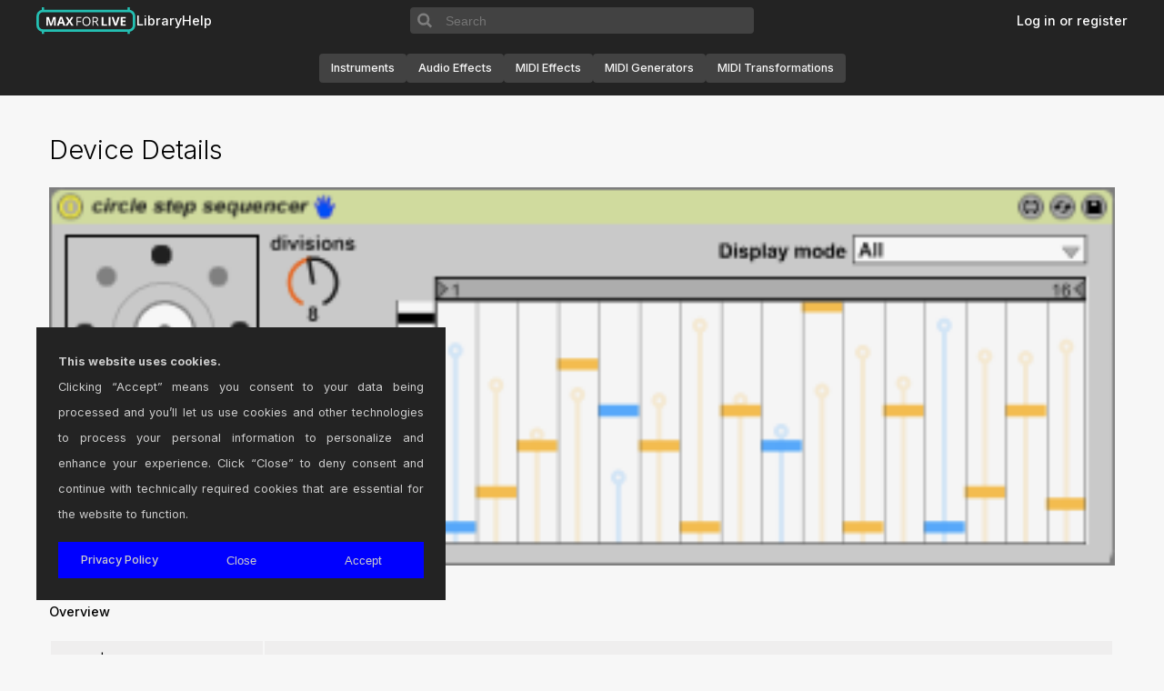

--- FILE ---
content_type: text/html; charset=UTF-8
request_url: https://maxforlive.com/library/device.php?id=683
body_size: 6083
content:

<!DOCTYPE html>

<head>
    <title></title>
    <meta charset="UTF-8" />
    <meta name="description" content="The Free Library of Max for Live Devices" />
    <meta name="keywords" content="Ableton, Cycling 74, Max, Max/MSP, Max for Live" />
    <meta name="viewport" content="width=device-width, initial-scale=1.0">
    <link rel="icon" type="image/png" href="/favicon.png" />
    <link rel="stylesheet" href="https://cdnjs.cloudflare.com/ajax/libs/font-awesome/6.5.2/css/all.min.css" integrity="sha512-SnH5WK+bZxgPHs44uWIX+LLJAJ9/2PkPKZ5QiAj6Ta86w+fsb2TkcmfRyVX3pBnMFcV7oQPJkl9QevSCWr3W6A==" crossorigin="anonymous" referrerpolicy="no-referrer" />
    <link rel="stylesheet" href="/css/styles.css?v=1.0.1" />
    <script type='text/javascript' src="/global.js"></script>
</head>

<body>
    <!-- HEADER -->
    <header>
    <!-- <div class="divider"></div> -->
    <div class="wide-internal-header">
        <div class="header-top">
            <nav>
                <ul class='header-navigation-start'>
                    <li><a href="/index.php" id="headertitle">Max for Live</a></li>
                    <li><a href="/library/index.php">Library</a></li>
                    <li><a href="/help.php">Help</a></li>
                                    </ul>
            </nav>

            <form class='search-form' name="form1" method="get" action="/library/index.php" enctype="multipart/form-data">
                <input type="hidden" name="by" value="any">
                <button class='search-icon-container'>
                    <svg viewbox="0 0 15 15" xmlns="http://www.w3.org/2000/svg">
                        <path fill-rule="evenodd" clip-rule="evenodd" d="M10 6.5C10 8.433 8.433 10 6.5 10C4.567 10 3 8.433 3 6.5C3 4.567 4.567 3 6.5 3C8.433 3 10 4.567 10 6.5ZM9.30884 10.0159C8.53901 10.6318 7.56251 11 6.5 11C4.01472 11 2 8.98528 2 6.5C2 4.01472 4.01472 2 6.5 2C8.98528 2 11 4.01472 11 6.5C11 7.56251 10.6318 8.53901 10.0159 9.30884L12.8536 12.1464L12.1464 12.8536L9.30884 10.0159Z" fill="black"/>
                    </svg>
                </button>
                <input type="text" placeholder="Search" name="q" size="40">	
            </form>
            
            <nav>
                <ul class='header-navigation-end'>
                                    <li><a href="/login.php" class="">Log in or register</a></li>
                                </ul>
            </nav>      
        </div>

        <nav class="category-navigation">
            <a class='device-type-pill' href="/library/index.php?type=instrument" class="thumb">Instruments</a>
            <a class='device-type-pill' href="/library/index.php?type=audio" class="thumb">Audio Effects</a>
            <a class='device-type-pill' href="/library/index.php?type=midi" class="thumb">MIDI Effects</a>
            <a class='device-type-pill' href="/library/index.php?type=midi-generators" class="thumb">MIDI Generators</a>
            <a class='device-type-pill' href="/library/index.php?type=midi-transformations" class="thumb">MIDI Transformations</a>
        </nav>
    </div>

    <div class="narrow-internal-header">
        <div class="top-row">
            <a href="/index.php" id="headertitle">Max for Live</a>
            <input type="checkbox" id='header-toggle' style="display:none">
            <label for="header-toggle" class='header-hamburger'>
                <svg class='icon icon-hamburger' width="30px" height="30px" viewBox="0 0 24 24" fill="none" xmlns="http://www.w3.org/2000/svg">
                    <path d="M4 18L20 18"  />
                    <path d="M4 12L20 12"  />
                    <path d="M4 6L20 6" />
                </svg>
                <svg class="icon icon-x" width="24px" height="24px" viewBox="0 0 24 24" fill="none" xmlns="http://www.w3.org/2000/svg">
                    <path d="M4 4L20 20"  />
                    <path d="M20 4L4 20"  />
                </svg>
            </label>
        </div>

        <form id='searchbar' class='search-form' name="form1" method="get" action="/library/index.php" enctype="multipart/form-data">
            <input type="hidden" name="by" value="any">
            <button class='search-icon-container'>
                <svg viewbox="0 0 15 15" xmlns="http://www.w3.org/2000/svg">
                    <path fill-rule="evenodd" clip-rule="evenodd" d="M10 6.5C10 8.433 8.433 10 6.5 10C4.567 10 3 8.433 3 6.5C3 4.567 4.567 3 6.5 3C8.433 3 10 4.567 10 6.5ZM9.30884 10.0159C8.53901 10.6318 7.56251 11 6.5 11C4.01472 11 2 8.98528 2 6.5C2 4.01472 4.01472 2 6.5 2C8.98528 2 11 4.01472 11 6.5C11 7.56251 10.6318 8.53901 10.0159 9.30884L12.8536 12.1464L12.1464 12.8536L9.30884 10.0159Z" fill="black"/>
                </svg>
            </button>
            <input type="text" placeholder="Search" name="q" size="40">	
        </form>

        <nav class="category-navigation">
            <div class="categories">
                <a class='device-type-pill' href="/library/index.php?type=audio" class="thumb">Audio Effects</a>
                <a class='device-type-pill' href="/library/index.php?type=instrument" class="thumb">Instruments</a>
                <a class='device-type-pill' href="/library/index.php?type=midi" class="thumb">MIDI Effects</a>
                <a class='device-type-pill' href="/library/index.php?type=midi-generators" class="thumb">MIDI Generators</a>
                <a class='device-type-pill' href="/library/index.php?type=midi-transformations" class="thumb">MIDI Transformations</a>
            </div>
        </nav>

        <div class="narrow-divider"></div>

        <nav class='user-interactions'>
            <ul>
                <li><a href="/library/index.php?tag=all">Library</a></li>
                <li><a href="/help.php">Help</a></li>

                                <li><a href="/login.php" class="">Log in or register</a></li>
                            </ul>
        </nav>  
    </div>
</header>

<script>
    const hamburger = document.querySelector('.header-hamburger');
    const narrowContainer = document.querySelector('.narrow-internal-header');
    const headerToggle = document.getElementById('header-toggle');

    const updateHeaderExpansion = () => {
        if (headerToggle.checked) {
            document.body.classList.add('no-scroll');
        } else {
            document.body.classList.remove('no-scroll');
        }
        
        const narrowInternalHeader = document.querySelector('.narrow-internal-header');
        narrowInternalHeader.style.height = headerToggle.checked ? '100vh' : 'auto';
        Array.from(narrowInternalHeader.children).forEach(child => {
            if (!Array.from(child.classList).includes('top-row')) {
                child.style.visibility = headerToggle.checked ? 'visible' : 'hidden'
                child.style.display =  headerToggle.checked ? 'flex' : 'none'
            }
        });
    }

    headerToggle.addEventListener('change', updateHeaderExpansion);

    window.addEventListener('resize', () => {
        if (window.innerWidth >= 1100) {
            headerToggle.checked = false
            document.body.classList.remove('no-scroll')
        } else {
            updateHeaderExpansion()
        }
    });


</script>

<style>
    .no-scroll {
        overflow: hidden;
        height: 100%;
    }

    .header-hamburger .icon-x {
        display: none;
    }

    #header-toggle:checked ~ .header-hamburger .icon-hamburger {
        display: none;
    }

    #header-toggle:checked ~ .header-hamburger .icon-x {
        display: block;
    }

    .header-hamburger {
        background: none;
        border: none;
        outline: none;
    }

    .header-hamburger:hover {
        cursor: pointer;
    }

    .header-hamburger svg path {
        stroke: white;
        stroke-width: 2;
        stroke-linecap: round
    }

    header {
        position: sticky;
        top: 0;
        z-index: 99;
        align-items: center;
        width: 100%;
        margin-bottom: 1em;
        background-color: #232323;
        display: flex;
        flex-direction: column;
    }

    header .wide-internal-header {
        display: flex;
        flex-direction: column;
        width: 100%;
        max-width: 100%;
        margin: 0 auto;
        padding-left: 1em;
        padding-right: 1em;
    }

    header .narrow-internal-header {
        position: relative;
        width: 100%;
        display: none;
        visibility: hidden;
        flex-direction: column;
        gap: 1em;
        padding: 1em;
    }

    header .narrow-internal-header :not(.top-row):not(.narrow-divider) {
        max-width: 386px;
    }

    .narrow-internal-header .top-row {
        display: flex;
        flex-direction: row;
        justify-content: space-between;
        align-items: center;
    }

    .narrow-internal-header .top-row svg {
        vertical-align: middle;
    }

    .narrow-internal-header .search-form {
        margin-top: 4em;
        margin-bottom: 1em;
    }

    .narrow-internal-header .user-interactions a {
        color: white;
        font-size: 0.8rem;
    }
    
    .category-navigation {
        display: flex;
        flex-wrap: wrap;
        flex-direction: row;
        justify-content: center;
        align-items: center;
        gap: 12px;
        width: 100%;
        height: 60px;
    }

    .device-type-pill {
        display: flex;
        background-color: #424242;
        border-radius: 0.25rem;
        font-size: 0.75rem;
        height: 30px;
        padding: 1rem 0.8125rem !important;
        justify-content: center;
        align-items: center;
    }

    .categories {
        display: flex;
        flex-direction: row;
        flex-wrap: wrap;
        gap: 1em;
    }

    @media screen and (max-width: 1100px) {
        header {
            position: sticky;
            z-index: 4;
        }

        header .wide-internal-header {
            display: none;
            visibility: hidden;
        }

        header .narrow-internal-header {
            display: flex;
            visibility: visible;
        }

        .category-navigation {
            flex-direction: column;
            height: auto;
            justify-content: flex-start;
            align-items: flex-start;
            padding-top: 1em;
        }
    }

    .category-navigation a{
        color: #f5f5f5 !important;
        font-size: 0.8rem !important;
    }
    .header-notice-wrapper {
        display: flex;
        background-color: #FBFFA7;
        color: #000000;
        width: 100%;
        margin: 0;
    }

    .header-notice {
        margin: 0 auto;
        max-width: 1200px;
        width: 100%;
        font-size: 0.75rem;
        font-weight: 500;
        padding: 0 1em;
        align-self: center;
        justify-self: center;
        text-align: center;
    }

    .header-notice a {
        color: #FF5F00;
    }

    .divider {
        position: absolute;
        top: 60px;
        height: 1px;
        border-bottom: 1px solid #303030;
        width: 100%;
    }

    .header-top {
        display: flex;
        flex-direction: row;
        justify-content: space-between;
        align-items: center;
        width: 100%;
        max-width: 1200px;
        margin: 0 auto;
        padding: 0;
        white-space: nowrap;
        background-color: #232323;
    }

    .header-top nav {
        flex-grow: 1;
        max-height: 60px;
        flex-basis: 0;
    }

    .header-top a, .header-top a:hover, .header-top a:visited, .header-top a:active {
        font-size: 0.9rem;
        color: #ffffff !important;
    }

    .header-top ul {
        height: 45px;
    }

    .header-navigation-start, .header-navigation-end {
        display: flex;
        list-style: none;
        gap: 1.5em;
        margin: 0;

    }

    .wide-internal-header .header-navigation-start {
        flex-direction: row;
        justify-content: flex-start;
    }

    .wide-internal-header .header-navigation-end {
        flex-direction: row;
        justify-content: flex-end;
    }

    .narrow-internal-header .header-navigation-start {
        flex-direction: column;
    }

    .narrow-internal-header .narrow-divider {
        height: 1px;
        border-bottom: 1px solid #303030;
        width: 100%;
        padding-top: 2em;
    }

    .header-navigation li {
        margin-bottom: 0em;
    }

    #headertitle {
        background-image: url(/images/m4l-web-icon.svg);
        background-size: contain;
        background-repeat: no-repeat;
        display: block;
        /* margin: 0 auto; */
        text-indent: -9999px;
        width: 110px;
        height: 30px;
    }

    .search-form {
        padding: 0;
        margin: 0;
        height: 1.8em;
        display: flex;
        flex-direction: row;
        align-items: center;
        font-size: 1rem;
    }

    .search-form input {
        height: 100%;
        width: 100%;
        border: none;
        outline: none;
        padding: 0 0.5em;
        color: #f5f5f5;
        background-color: #424242;
        border-top-right-radius: 0.25rem;
        border-bottom-right-radius: 0.25rem;
    }

    .search-form input:hover {
        color: #f5f5f5;
        background-color: #424242;
    }

    .search-icon-container {
        border-top-left-radius: 0.25rem;
        border-bottom-left-radius: 0.25rem;
        display: flex;
        align-items: center;
        justify-content: center;
        height: 100%;
        width: 34px;
        background: #424242;
        outline: none;
        border: none;
    }

    .search-icon-container svg {
        height: 100%;
        width: 100%;
        fill: none;
        stroke: #7D7D7D;
    }

    .search-icon-container:hover {
        cursor: pointer;
    }

    .narrow-internal-header > *:not(.top-row) {
        visibility: hidden;
        display: none;
    }
</style>
    <div class='central-area'>
        <!-- CONTENT -->
        <main id="page">
            <h1>Device Details</h1>



<!-- IMG Start--->
<div class='device-img-container'>
   <a href="/images/screenshots/?ss=Screen shot 2011-05-31 at 20.16.33.png&id=683">
      <img
      onerror="this.onerror=null; this.src='/images/noDeviceScreenshot.png'; this.parentNode.href='/images/noDeviceScreenshot.png';"
      src="/images/screenshots/?ss=Screen shot 2011-05-31 at 20.16.33.png&id=683" 
      >
   </a>
</div>
<br class="clearboth"/>
<!-- IMG End--->

<!-- Start Post -->
<h2>Overview</h2>
<table width="100%" cellpadding="8" cellspacing="2" border="0">
   <tr valign="top">
      <td bgcolor="#EFEEEE" width="20%" align="right">Name | Version:</td>
      <td bgcolor="#EFEEEE">circle sequencers 1.0</td>
   </tr>
   <tr>
      <td bgcolor="#EFEEEE" width="20%" align="right">Author:</td>
      <td bgcolor="#EFEEEE"><a href="/profile/user/philarcher">philarcher</a></td>
   </tr>
   <tr>
      <td bgcolor="#EFEEEE" width="20%" align="right">Device Type:</td>
      <td bgcolor="#EFEEEE">MIDI Effect</td>
   </tr>
   <tr valign="top">
      <td bgcolor="#EFEEEE" width="20%" align="right">Description:</td>
      <td bgcolor="#EFEEEE">Two &#039;circle sequencers&#039; based on work done by Wouter Hisschem&ouml;ller (http://www.hisschemoller.com) that use Euclidean rhythms to generate MIDI data. The first sends a single MIDI note whenever the dial hits one of the event points, while the second steps through a sequence.<br />
<br />
The devices are started and stopped by sending them a MIDI note (any note) - a note on message starts the sequencer running and a note off stops it.<br />
<br />
These were made as exercises to get to grips with Max for Live, so the patches are very messy and it&#039;s unlikely i&#039;ll do any updates or support.<br />
<br />
*UPDATE*<br />
<br />
Another MaxForLive user has taken up development of this idea - see here for his profile:<br />
<br />
http://www.maxforlive.com/profile/user/bennniii</td>
      
   </tr>
</table>
      
<br class="clearboth" />
<h2>Details</h2>
<table width="100%" cellpadding="8" cellspacing="2" border="0">
   <tr>
      <td bgcolor="#EFEEEE" width="20%" align="right">Live Version Used:</td>
      <td bgcolor="#EFEEEE">8.2.2</td>
   </tr>
   <tr>
      <td bgcolor="#EFEEEE" width="20%" align="right">Max Version Used:</td>
      <td bgcolor="#EFEEEE">5.1.8</td>
   </tr>
   <tr>
      <td bgcolor="#EFEEEE" width="20%" align="right">Date Added:</td>
      <td bgcolor="#EFEEEE">May 31 2011 16:26:02</td>
   </tr>
   <tr>
      <td bgcolor="#EFEEEE" width="20%" align="right">Date Last Updated:</td>
      <td bgcolor="#EFEEEE">Jul 11 2014 08:23:49</td>
   </tr>
   <tr>
      <td bgcolor="#EFEEEE" width="20%" align="right">Downloads:</td>
      <td bgcolor="#EFEEEE">4</td>
   </tr>

<!-- Device URL -->
   <tr>
      <td bgcolor="#EFEEEE" width="20%" align="right">
         Website:
               </td>
      <td bgcolor="#EFEEEE">
         <a href="http://philarcher.net/main/downloads.html" target="_new">http://philarcher.net/main/downloads.html</a>
      </td>
   </tr>
<!-- License -->
<tr>
   <td bgcolor="#EFEEEE" width="20%" align="right">
      <a href="http://creativecommons.org/about/licenses/" target="_new">&#9432;</a> License:</td>
   <td bgcolor="#EFEEEE">None</td>
</tr>

<!-- Device Rating -->
      <tr>
         <td bgcolor="#EFEEEE">
            Average Rating
                        <br/>
            <h4><a href="/login.php">Log in to rate this device</a></h4>
         </td>
         <td bgcolor="#EFEEEE">
            -n/a-   
         </td>
      </tr>
</table>


<br class="clearboth" />    




<br class="clearboth" />

<!-- End Post -->
<br class="clearboth" />
<a name="Comments"></a><h2>Comments</h2>
         <div class="comments">
         <div class='device-comment'>I would like to work with this but couldn&#039;t get any midi notes to output. Using Live Suite v. 8.2.2 and Max v 5.1.8</div>
         <div class="postMeta">
         Posted on June 05 2011 by <a href="/profile/user/nofi">nofi</a> | 
         <a href="mailto:info@maxforlive.com?subject=maxforlive.com Inappropriate Comment&body=Inappropriate comment for device: /library/device.php?id=683#2314">Report Issue</a>
         </div></div>
         <div class="comments">
         <div class='device-comment'>Just noticed the wheel doesn&#039;t turn with the Live transport.</div>
         <div class="postMeta">
         Posted on June 05 2011 by <a href="/profile/user/nofi">nofi</a> | 
         <a href="mailto:info@maxforlive.com?subject=maxforlive.com Inappropriate Comment&body=Inappropriate comment for device: /library/device.php?id=683#2315">Report Issue</a>
         </div></div>
         <div class="comments">
         <div class='device-comment'>Actually, I just re-read the description and got it working by sending it a midi note to start. Seems kind of counter-intuitive for a sequencer to me, but I expect you had a reason for making it that way. Sorry for the misunderstanding on my part; works to work exactly as described.</div>
         <div class="postMeta">
         Posted on June 05 2011 by <a href="/profile/user/nofi">nofi</a> | 
         <a href="mailto:info@maxforlive.com?subject=maxforlive.com Inappropriate Comment&body=Inappropriate comment for device: /library/device.php?id=683#2319">Report Issue</a>
         </div></div>
         <div class="comments">
         <div class='device-comment'>very nice use of euclidean rhythms</div>
         <div class="postMeta">
         Posted on June 26 2011 by <a href="/profile/user/ruigato">ruigato</a> | 
         <a href="mailto:info@maxforlive.com?subject=maxforlive.com Inappropriate Comment&body=Inappropriate comment for device: /library/device.php?id=683#2371">Report Issue</a>
         </div></div>
         <div class="comments">
         <div class='device-comment'>hi nofi, sorry i didn&#039;t reply before - i just stuck the devices up here and then forgot about them! glad you got it to work in the end.<br />
<br />
i used midi notes to trigger the sequencers to make sure that they would always start and stop at the right place. i couldn&#039;t figure out how to tie the wheel position to the playhead. i&#039;m sure it&#039;s not rocket science, but it&#039;s beyond me at the moment...</div>
         <div class="postMeta">
         Posted on August 04 2011 by <a href="/profile/user/philarcher">philarcher</a> | 
         <a href="mailto:info@maxforlive.com?subject=maxforlive.com Inappropriate Comment&body=Inappropriate comment for device: /library/device.php?id=683#2481">Report Issue</a>
         </div></div>
         <div class="comments">
         <div class='device-comment'>This is really great, i can see me using it allot like Ml 185. I hope you keep working on it not really sure what you could add though. I like the way you can stretch the sequence divisions over length reminds me of reaktors limelite. </div>
         <div class="postMeta">
         Posted on September 10 2011 by <a href="/profile/user/Rosko">Rosko</a> | 
         <a href="mailto:info@maxforlive.com?subject=maxforlive.com Inappropriate Comment&body=Inappropriate comment for device: /library/device.php?id=683#2573">Report Issue</a>
         </div></div>
         <div class="comments">
         <div class='device-comment'>One of my fav patches ever used! <br />
thank you so much.<br />
<br />
</div>
         <div class="postMeta">
         Posted on August 22 2013 by <a href="/profile/user/fnamueller">fnamueller</a> | 
         <a href="mailto:info@maxforlive.com?subject=maxforlive.com Inappropriate Comment&body=Inappropriate comment for device: /library/device.php?id=683#4740">Report Issue</a>
         </div></div>
         <div class="comments">
         <div class='device-comment'>awesome, how about an accent feature with accent offset.</div>
         <div class="postMeta">
         Posted on March 06 2014 by <a href="/profile/user/whatupdoe">whatupdoe</a> | 
         <a href="mailto:info@maxforlive.com?subject=maxforlive.com Inappropriate Comment&body=Inappropriate comment for device: /library/device.php?id=683#5594">Report Issue</a>
         </div></div>
         <div class="comments">
         <div class='device-comment'>Hi everybody, I&#039;m really glad people are finding this device useful. Another MaxForLive user has taken up development of this project so there should be more updates in the future. Keep a look out here:<br />
<br />
http://www.maxforlive.com/profile/user/bennniii</div>
         <div class="postMeta">
         Posted on July 11 2014 by <a href="/profile/user/philarcher">philarcher</a> | 
         <a href="mailto:info@maxforlive.com?subject=maxforlive.com Inappropriate Comment&body=Inappropriate comment for device: /library/device.php?id=683#6173">Report Issue</a>
         </div></div><a name="LastComments"></a><p><a href="/login.php">Login</a> to comment on this device.</p>

<a href="/library/index.php?tag=all">Browse the full library</a>

        </main>
    </div>

    <!-- FOOTER -->
    <footer>
  <nav>
    <ul class="footer-navigation">
      <li><a href="https://cycling74.com">&copy; 2026 Cycling '74</a></li>
      <li><a href="/terms.php">Terms and Conditions</a></li>
      <li><a href="/privacy-policy.php">Privacy Policy</a></li>
      <li><a href="https://ableton.com">Go to Ableton.com</a></li>
    </ul>
  </nav>
</footer>

<style>

:root {
  --footer-height: 45px;
}

footer {
  width: 100%;
  padding: 0;
  height: var(--footer-height);
}

footer nav {
  max-width: 1200px;
  padding: 0;
  margin: 0 auto;
  height: var(--footer-height);
  display: grid;
  place-content: center;
}

footer, footer nav {
  background-color: #232323;
}

.footer-navigation {
  display: flex;
  flex-direction: row;
  justify-content: center;
  gap: 2em;
  margin: 0;
  padding: 0;
}

.footer-navigation a {
  font-size: 0.8rem;
  color: #ffffff !important;
}

.footer-navigation li {
  margin-bottom: 0em;
}

@media screen and (max-width: 768px) {
  footer nav {
    height: auto;
  }
  .footer-navigation {
    flex-direction: column;
    gap: 1em;
  }
}

</style></body>

<div id="cookie-consent">
    <div class="cookie-consent-desc">
        <strong>This website uses cookies.</strong>
        <br />
        Clicking “Accept” means you consent to your data being processed and you’ll let us use cookies and other technologies to process your personal information to personalize and enhance your experience.
        Click “Close” to deny consent and continue with technically required cookies that are essential for the website to function.
    </div>
    <div class="cookie-consent-actions">
        <a href="/privacy-policy.php">Privacy Policy</a>
        <button id='cookie-consent-close'>Close</button>
        <button id='cookie-consent-accept'>Accept</button>
    </div>
</div>
</html>

